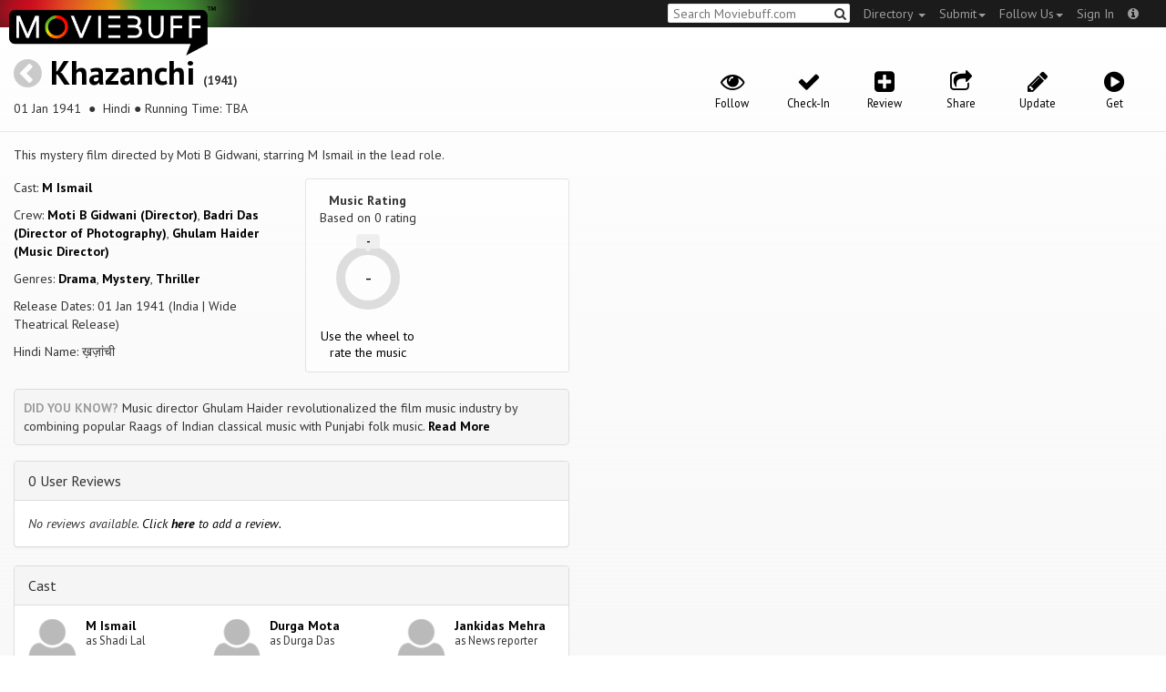

--- FILE ---
content_type: text/html; charset=utf-8
request_url: https://moviebuff.herokuapp.com/khazanchi
body_size: 8564
content:
<!DOCTYPE html>
<html prefix="og: http://ogp.me/ns#">
<head>
<script type="text/javascript">var _sf_startpt=(new Date()).getTime()</script>
<meta name="google-site-verification" content="XF0gMK5Ucb8LQIAIjqECD7Z2ZNFStvMVPcR2NtUiVh4" />
<meta name="google-site-verification" content="RL5N_NLXRDvo1_0z43JP3HXSJGqZU_VLhsjrhvWZRaQ" />
<meta name="google-site-verification" content="lNHk7bzN2nQpnoFW3hiyOyVCtLdWyHLpDWYulrIA6r4" />
<meta name="viewport" content="width=device-width, initial-scale=1.0, maximum-scale=1.0, user-scalable=no">
<title>Khazanchi on Moviebuff.com</title>
<meta property="og:title" content="Khazanchi on Moviebuff.com" />
<meta name="twitter:title" content="Khazanchi on Moviebuff.com" />
<meta property="og:site_name" content="Moviebuff.com" />

<meta property="og:description" content="Release Date: 01 Jan 1941. Khazanchi is directed by Moti B Gidwani, and stars M Ismail." />
<meta name="twitter:description" content="Release Date: 01 Jan 1941. Khazanchi is directed by Moti B Gidwani, and stars M Ismail." />
<meta name="description" content="Release Date: 01 Jan 1941. Khazanchi is directed by Moti B Gidwani, and stars M Ismail." />
<link rel="canonical" href="https://www.moviebuff.com/khazanchi
"/>
<meta property="og:url" content="https://www.moviebuff.com/khazanchi
" />
<meta name="twitter:url" content="https://www.moviebuff.com/khazanchi
" />

<meta property="og:image" content="https://assets.moviebuff.com/assets/blanks/noposter-64aa870bcbd06c5dab7aaf2be01efc2dbb13721ab55bda9c76c2444b0c110053.png" />
<meta name="twitter:image" content="https://assets.moviebuff.com/assets/blanks/noposter-64aa870bcbd06c5dab7aaf2be01efc2dbb13721ab55bda9c76c2444b0c110053.png" />

<meta property="og:type" content="website" />

<meta property="og:type" content="video.movie" />
<meta name="twitter:card" content="summary_large_image" />
<meta name="qubevault:url" content="/movies/khazanchi/vault" />

<meta charset="utf-8" />
<meta name="google-site-verification" content="J2GbEEU6wAwgnDkCIcOcsiub6JCbyTwIfBxGMFY3DUg" />
<meta name="msvalidate.01" content="410DCBDEEC99002CEA75477BFEAEA751" />
<link href="https://plus.google.com/111661441531662695578" rel="publisher" />
<meta name="csrf-param" content="authenticity_token" />
<meta name="csrf-token" content="BSMvMFcIFxpftu6t7g/UK5buCLZ/DCtkWmLbM0NCRcFaG06NEHOPvVHKM5eSpeeo4XadTvkdPYWyTWCpRZKQZQ==" />
<link href='//fonts.googleapis.com/css?family=PT+Sans:400,700,400italic,700italic' rel='stylesheet' type='text/css'>
<script src="//ajax.googleapis.com/ajax/libs/jquery/2.1.0/jquery.min.js"></script>
  <script>
    window.DATASETS = {};
    window.DATASETS.CITIES_BY_ID = {"1587":"Karur, Tamil Nadu","1608":"Tirupur, Tamil Nadu"};
    window.DATASETS.COUNTRIES_BY_ID = {"1":"India"};
    window.DATASETS.LANGUAGES_BY_ID = {"1":"Abkhazian","3":"Aché","6":"Afrikaans","11":"Albanian","13":"American Sign Language","17":"Arabic","18":"Aragonese","21":"Armenian","22":"Assamese","26":"Aymara","336":"Ayoreo","27":"Azerbaijani","341":"Bagheli","331":"Balochi","35":"Basque","322":"Beary","386":"Bemba","39":"Bengali","41":"Bhojpuri","45":"Bodo","46":"Bosnian","309":"Braj Bhasha","47":"Brazilian Sign Language","51":"Bulgarian","52":"Bundeli","54":"Burmese","55":"Cantonese","56":"Catalan","57":"Central Khmer","62":"Chhattisgarhi","63":"Chinese","69":"Croatian","71":"Czech","72":"Danish","73":"Dari","77":"Deccani (Dakhini)","314":"Dhivehi","332":"Dimasa","78":"Dogri","79":"Dutch","81":"Dzongkha","85":"English","87":"Estonian","91":"Filipino","92":"Finnish","93":"Flemish","95":"French","97":"Fulah","99":"Gaelic","100":"Galician","419":"Galo","101":"Garhwali","329":"Garo","102":"Georgian","103":"German","107":"Greek","111":"Gujarati","116":"Haitian","383":"Haoussa","118":"Haryanvi","121":"Hawaiian","122":"Hebrew","124":"Hindi","126":"Hinglish","130":"Hungarian","133":"Icelandic","135":"Indian Sign Language","136":"Indonesian","139":"Irish Gaelic","140":"Italian","304":"Jaintia","141":"Japanese","313":"Jasari","427":"Jaunsari","423":"Jonsari","144":"Kannada","148":"Kashmiri","149":"Kazakh","428":"Khamti","152":"Khasi","153":"Kodava","268":"Kokborok","154":"Konkani","156":"Korean","158":"Kumayani","160":"Kurdish","343":"Kurukh","345":"Kutchi","162":"Kyrgyz","163":"Ladakhi","166":"Lao","167":"Latin","315":"Latin American Spanish","168":"Latvian","170":"Lingala","171":"Lithuanian","319":"Luxembourgish","308":"Macedonian","173":"Magahi","174":"Maithili","175":"Malagasy","176":"Malay","177":"Malayalam","179":"Maltese","182":"Mandarin","184":"Manipuri","185":"Maori","186":"Marathi","425":"Mon","197":"Mongolian","426":"Munda","200":"Nagpuri","203":"Nepali","385":"Newari","205":"Norwegian","348":"Nyishi","206":"Oriya","316":"Pangchenpa","317":"Paniya","209":"Pashtu","211":"Persian","212":"Polish","214":"Portuguese","215":"Punjabi","269":"Pushtu","216":"Rajasthani","220":"Romanian","221":"Russian","330":"Sambalpuri","225":"Sanskrit","226":"Santhali","227":"Serbian","228":"Serbo-Croatian","229":"Sicilian","420":"Sikkimese","230":"Silent","232":"Sindhi","233":"Sinhala","234":"Slovak","235":"Slovenian","236":"Somali","265":"Sourashtra","237":"Spanish","382":"Swahili","238":"Swedish","239":"Swiss German","302":"Tagalog","241":"Tamil","421":"Tarahumara","242":"Telugu","243":"Thai","305":"Tibetan","342":"Tiwa","461":"Tok Pisin","244":"Tulu","245":"Turkish","248":"Ukrainian","250":"Urdu","251":"Uttarakhandi","253":"Uzbek","254":"Vietnamese","257":"Welsh","258":"Wolof","259":"Xhosa","263":"Yoruba"};

    window.LOADERS = {};
    window.LOADERS.CITY = $.Deferred();
    window.LOADERS.LANGUAGE = $.Deferred();
  </script>
<script src="https://assets.moviebuff.com/assets/application-4493db25a38bac70fe91e2102f35be425e644300df2f9cafe2d2eaf5b6f8c3de.js"></script>
<link rel="stylesheet" media="all" href="https://assets.moviebuff.com/assets/application-8f1f3781ebcdef1761e8b6fdc7d90fe5addc02f26d6e9c6971f0a01d31255e03.css" />
</head>
<body>
<div id="fixed-header-padding"></div>
<nav class="navbar navbar-inverse" role="navigation">
  <!-- Brand and toggle get grouped for better mobile display -->
  <div class="navbar-header">
    <button type="button" class="navbar-toggle" data-toggle="collapse" data-target=".navbar-ex1-collapse">
      <span class="sr-only">Toggle navigation</span>
      <span class="icon-bar"></span>
      <span class="icon-bar"></span>
    </button>
    <a class="navbar-brand" href="/"><h1>Moviebuff</h1><img src="https://assets.moviebuff.com/assets/logobeta2-5fd5fe517e3fbe0755edbf87d639c73813d67b2f0b549f20bac1ada74bc6da54.png"/></a>
  </div>

  <!-- Collect the nav links, forms, and other content for toggling -->
  <div class="collapse navbar-collapse navbar-ex1-collapse">
    <ul class="nav navbar-nav navbar-right">

      <li class="dropdown">
        <a class="dropdown-toggle" href="#" data-toggle="dropdown">Directory&nbsp;<b class="caret"></b></a>
        <ul class="dropdown-menu">
          <li><a href="/directory/movies">Movies</a></li>
          <li><a href="/directory/people">People</a></li>
          <li><a href="/directory/companies">Companies</a></li>
          <li><a href="/directory/theatres">Theatres</a></li>
        </ul>
      </li>
      <li class="dropdown">
        <a class="dropdown-toggle" href="#" data-toggle="dropdown">Submit<b class="caret"></b></a>
        <ul class="dropdown-menu">
          <li><a data-login href="/review">New Review</a></li>
          <li><a data-login href="/movies/new">New Movie</a></li>
          <li><a data-login href="/people/new">New Person</a></li>
          <li><a data-login href="/entities/new">New Company</a></li>
        </ul>
      </li>
      <li class="dropdown">
        <a class="dropdown-toggle" href="#" data-toggle="dropdown">Follow Us<b class="caret"></b></a>
        <ul class="dropdown-menu">
          <li><a target="_blank" href="https://www.facebook.com/moviebuffindia"><i class="icon-facebook-sign"></i>&nbsp;Facebook</a></li>
          <li><a target="_blank" href="https://twitter.com/moviebuffindia"><i class="icon-twitter-sign"></i>&nbsp;Twitter</a></li>
          <li><a target="_blank" href="https://plus.google.com/111661441531662695578/posts"><i class="icon-google-plus-sign"></i>&nbsp;Google +</a></li>
        </ul>
      </li>
      <li><a id="nav-signin" data-login-type="moviepass">Sign In</a></li>
      <li class="dropdown">
        <a href="#" class="dropdown-toggle last" data-toggle="dropdown"><i class="icon-info-sign"></i></a>
        <ul class="dropdown-menu">
          <li><a href="/info/about">About</a></li>
          <li><a href="/info/terms">Terms of Use</a></li>
          <li><a href="/info/contact">Contact</a></li>
          <li><div class="inactive notice">&copy; Moviebuff 2026</div></li>
        </ul>
      </li>

    </ul>
    <form id="main-search" class="navbar-right" role="search" method="GET" action="/search">
      <input type="text" id="q" tabindex="1" placeholder="Search Moviebuff.com" name="q" value="">
      <button class="" type="submit"><i class="icon-search"></i></button>
    </form>
    <ul class="nav navbar-nav navbar-right">


    </ul>
  </div><!-- /.navbar-collapse -->
</nav>











<div class="full-container" id="resource" itemscope itemtype="http://schema.org/Movie">
  <div class="row header">
  <div class="col-sm-7">
    <h1><a class="main-back-link" href="javascript:history.back()"><i class="icon-chevron-sign-left"></i></a>&nbsp;<a href="/khazanchi">Khazanchi</a>&nbsp;<span class="year">(1941)</span></h1>
    <p class="info"><span id="_datePublished" itemprop="datePublished" content= 01 Jan 1941 >01 Jan 1941 </span> &nbsp;●&nbsp; Hindi&nbsp;●&nbsp;Running Time: TBA</p>
  </div>
  <meta id="_name" itemprop="name" content="Khazanchi">
  <meta id="_url" itemprop="url" content = "/khazanchi">
  <meta id="_duration" itemprop="duration" content = "Running Time: TBA" >
  <div class="col-sm-5">
    <div class="header-links">
      <a data-component="WatchlistButton" class="watchlist-icon " data-toggleurl="https://moviebuff.herokuapp.com/movies/khazanchi/watchlist" data-name="Khazanchi" data-url="khazanchi"><i class="icon-eye-open"></i><span class="text">Follow</span></a>
        <a class="checkin-icon" data-component="CheckinIndicator" data-interactions-url="https://moviebuff.herokuapp.com/movies/khazanchi/interactions" ><span class="indicator"><i class="icon-ok"></i></span><span class="text">Check-In</span></a>

        <a data-login href="/movies/khazanchi/reviews/new"><i class="icon-plus-sign-alt"></i><span class="text">Review</span></a>
      <a href="#share-modal" data-toggle="modal"><i class="icon-share"></i><span class="text">Share</span></a>
<div id="share-modal" class="modal fade" tabindex="-1" role="dialog" aria-labelledby="header" aria-hidden="true">
	<div class="modal-dialog">
		<div class="modal-content">
		  <div class="modal-header">
		    <button type="button" class="close" data-dismiss="modal" aria-hidden="true"><i class='icon-remove'></i></button>
		    <h3 class="modal-title">Share Movie</h3>
		    
		  </div>
		  <div class="modal-body">
		    <div class="row">
<a class="share-link col-xs-3" target="_blank" style="color: #2d4585" href="https://www.facebook.com/dialog/feed?app_id=293779653969818&link=https%3A%2F%2Fmoviebuff.com%2Fkhazanchi&redirect_uri=https%3A%2F%2Fmoviebuff.herokuapp.com%2Fkhazanchi" ><i class="icon-facebook-sign"></i></a>
<a class="share-link col-xs-3" target="_blank" style="color: #139be9" href="https://twitter.com/intent/tweet?text=Check%20out%20Khazanchi%20%281941%29%20on%20%40moviebuffindia%20https%3A%2F%2Fmoviebuff.com%2Fkhazanchi"><i class="icon-twitter-sign"></i></a>
<a class="share-link col-xs-3" target="_blank" style="color: #cb3423" target="_blank" href="https://plus.google.com/share?url=https%3A%2F%2Fmoviebuff.com%2Fkhazanchi" ><i class="icon-google-plus-sign"></i></a>
<a class="share-link col-xs-3" href="mailto:?body=Check%20out%20Khazanchi%20%281941%29%20on%20moviebuff.com%0Ahttps%3A%2F%2Fmoviebuff.com%2Fkhazanchi%0A%0A--%0ASent%20via%20moviebuff.com&subject=" target="_blank"><i class="icon-envelope-alt"></i></a>
</div>

		  </div>
	  </div>
  </div>
</div>



      <a data-login href="/movies/khazanchi/edit"><i class="icon-pencil"></i><span class="text">Update</span></a>
      
        <a onclick="ga('send', 'event', 'Buy', 'Buy link clicked', {'movie': 'Khazanchi'});" href="#buy" data-toggle="modal"><i class="icon-play-sign"></i><span class="text">Get</span></a>
        <div id="buy" class="modal fade" tabindex="-1" role="dialog" aria-labelledby="header" aria-hidden="true">
	<div class="modal-dialog">
		<div class="modal-content">
		  <div class="modal-header">
		    <button type="button" class="close" data-dismiss="modal" aria-hidden="true"><i class='icon-remove'></i></button>
		    <h3 class="modal-title">Buy</h3>
		    
		  </div>
		  <div class="modal-body">
		    <a onclick="ga('send', 'event', 'Buy', 'Link in Buy clicked', {'movie': 'Khazanchi', 'type': 'Spotify', 'linkurl': 'https://open.spotify.com/album/3C7AT0Ij09XdAtgh9ZRTxl'});" target="_blank" class="official-link" href="https://open.spotify.com/album/3C7AT0Ij09XdAtgh9ZRTxl">
  <i class=""></i>
  Spotify
</a>


		  </div>
	  </div>
  </div>
</div>



    </div>
  </div>
</div>

  <div class="interaction-holder">
    <div class="interaction checkin-details" data-component="CheckinInteraction" data-checkin-url="/movies/khazanchi/checkin">
  <div class="row heading">
    <div class="col-md-3"><h4 class="heads">Where did you watch this movie?</h4></div>
    <div class="col-md-5"><input type="text" class="theater-search autocomplete form-control" placeholder="Search for a theatre"></input></div>
    <div class="col-md-3 center"><button class="button other">I watched it somewhere else</button></div>
    <div class="col-md-1 center"><a class="button cancel">Cancel</a></div>
  </div>
</div>
    <div data-component="Notifier" class="interaction notifier">
  <div class="close-button"><i class="icon-remove"></i></div>
  <div class="notifications"></div>
</div>
    <div class="interaction sharing" data-component="ShareBar">
  <div class="row">
    <a target="_blank" class="col-xs-3 share-button facebook"><i class="icon-facebook-sign"></i></a>
    <a target="_blank" class="col-xs-3 share-button twitter"><i class="icon-twitter-sign"></i></a>
    <a target="_blank" class="col-xs-3 share-button gplus"><i class="icon-google-plus-sign"></i></a>
    <a target="_blank" class="col-xs-2 share-button email"><i class="icon-envelope-alt"></i></a>
    <a target="_blank" class="col-xs-1 share-button close"><i class="icon-remove"></i></a>
  </div>
</div>

  </div>
  <div class="row">
    <div class="col-md-6">
      <div class="primary">
    <div class="section"  itemprop="description">
      This mystery film directed by Moti B Gidwani, starring M Ismail in the lead role.
    </div>
  <div class="row">
    <div class="col-sm-6">
      <div class="section">
        <p itemprop="actor" itemscope itemtype="http://schema.org/Person">Cast: <a itemprop="name" href="/m-ismail">M Ismail</a></p>
        <p>Crew: <a href="/moti-b-gidwani">Moti B Gidwani (Director)</a>, <a href="/badri-das">Badri Das (Director of Photography)</a>, <a href="/ghulam-haider">Ghulam Haider (Music Director)</a></p>
        <p>Genres: <a itemprop="genre" href="/search?q=Drama">Drama</a>, <a itemprop="genre" href="/search?q=Mystery">Mystery</a>, <a itemprop="genre" href="/search?q=Thriller">Thriller</a></p>
          <p>Release Dates: 01 Jan 1941 (India | Wide Theatrical Release)


        <p>Hindi Name: ख़ज़ांची</p>
      </div>
    </div>

    <div class="col-sm-6">
    
  <div class="ratings">
    <div class="row">

        <div class="col-xs-6 rating-wheel-holder" itemprop="aggregateRating" itemscope itemtype="http://schema.org/AggregateRating">
  <h5 itemprop="itemReviewed">Music Rating</h5>
  <div class="rating-count">Based on <span class="ratings-count">
    <span itemprop="ratingCount">0</span> rating
  </span>
  </div>
  <meta id="_worstRating" itemprop="worstRating" content="0" >
  <meta id="_bestRating" itemprop="bestRating" content="5" >
  <meta id="_ratingvalue" itemprop="ratingValue" content="0.0" >
  <span itemprop="reviewCount" style="display:none;">0 user</span>
  <span itemprop="reviewCount" style="display:none;">0 critic</span>
  <div
  		data-component="MovieRatingWheel"
  		data-url="khazanchi"
  		data-name="Khazanchi"
  		class="rating-wheel tbr" data-radius="30"
  		data-thickness="10"
  		data-font-size="20"
  		data-rating="0.0"
  		data-write="true"
  		
  		data-update-url="/movies/khazanchi/update_user_rating"
  		data-empty-message="Use the wheel to rate the music"
  		data-rating-type="music">
    <div class="rating-box"><div class="svg-container"></div></div>
  </div>
  <a class="message"></a>
</div>

    </div>
  </div>

<div class="clear"></div>

    </div>
  </div>
  <div class="trivium"><strong>Did you know?</strong> Music director Ghulam Haider revolutionalized the film music industry by combining popular Raags of Indian classical music with Punjabi folk music. <a href="#funstuff">Read More</a></div>
</div>

      <div class="secondary">
  <div id="extras">

      
<div class="panel panel-default" >
  <div class="panel-heading panel-title accordion-toggle">
    <a data-toggle="collapse" class="" href="#0userreviews">0 User Reviews</a>
  </div>
  <div class="panel-collapse collapse in" id="0userreviews">
    <div class="panel-body">
<script type="text/javascript">
  var VOTE_URL = "/movies/khazanchi/votes";
</script>

<div class="review-listing">
    <em>No reviews available. <a href="/movies/khazanchi/reviews/new" data-login>Click <strong>here</strong> to add a review.</a></em>
</div>
<script type="text/template" id="review-template">
  {{count}}
</script></div>
  </div>
</div>



      
<div class="panel panel-default" >
  <div class="panel-heading panel-title accordion-toggle">
    <a data-toggle="collapse" class="" href="#cast">Cast</a>
  </div>
  <div class="panel-collapse collapse in" id="cast">
    <div class="panel-body"><div class="row">
  <div class="col-xs-6 col-sm-4 credit">
    <div class="row">
      <div class="col-xs-4 avatar">
        <a href="/m-ismail"><img src="https://assets.moviebuff.com/assets/blanks/noperson-2d143a9ac2dede671fb6fe646400f9f11216950e7af7fd3dc92cb0e6e96c1289.png"></a>
      </div>
      <div class="col-xs-8 info">
        <div class="name"><a href="/m-ismail">M Ismail</a></div>
        <div class="role">as Shadi Lal</div>
      </div>
    </div>
  </div>
  <div class="col-xs-6 col-sm-4 credit">
    <div class="row">
      <div class="col-xs-4 avatar">
        <a href="/durga-mota"><img src="https://assets.moviebuff.com/assets/blanks/noperson-2d143a9ac2dede671fb6fe646400f9f11216950e7af7fd3dc92cb0e6e96c1289.png"></a>
      </div>
      <div class="col-xs-8 info">
        <div class="name"><a href="/durga-mota">Durga Mota</a></div>
        <div class="role">as Durga Das</div>
      </div>
    </div>
  </div>
  <div class="col-xs-6 col-sm-4 credit">
    <div class="row">
      <div class="col-xs-4 avatar">
        <a href="/jankidas-mehra"><img src="https://assets.moviebuff.com/assets/blanks/noperson-2d143a9ac2dede671fb6fe646400f9f11216950e7af7fd3dc92cb0e6e96c1289.png"></a>
      </div>
      <div class="col-xs-8 info">
        <div class="name"><a href="/jankidas-mehra">Jankidas Mehra</a></div>
        <div class="role">as News reporter</div>
      </div>
    </div>
  </div>
  <div class="col-xs-6 col-sm-4 credit">
    <div class="row">
      <div class="col-xs-4 avatar">
        <a href="/ramola-devi"><img src="https://assets.moviebuff.com/assets/blanks/noperson-2d143a9ac2dede671fb6fe646400f9f11216950e7af7fd3dc92cb0e6e96c1289.png"></a>
      </div>
      <div class="col-xs-8 info">
        <div class="name"><a href="/ramola-devi">Ramola Devi</a></div>
        <div class="role">as Madhuri</div>
      </div>
    </div>
  </div>
  <div class="col-xs-6 col-sm-4 credit">
    <div class="row">
      <div class="col-xs-4 avatar">
        <a href="/sd-narang"><img src="https://assets.moviebuff.com/assets/blanks/noperson-2d143a9ac2dede671fb6fe646400f9f11216950e7af7fd3dc92cb0e6e96c1289.png"></a>
      </div>
      <div class="col-xs-8 info">
        <div class="name"><a href="/sd-narang">SD Narang</a></div>
        <div class="role">as Kanwal</div>
      </div>
    </div>
  </div>
</div>
</div>
  </div>
</div>


      
<div class="panel panel-default" >
  <div class="panel-heading panel-title accordion-toggle">
    <a data-toggle="collapse" class="" href="#crew">Crew</a>
  </div>
  <div class="panel-collapse collapse in" id="crew">
    <div class="panel-body">  <div class="department">
    <h4 class="heading">Direction</h4>
     <div class="row crew-group">
  <div class="col-xs-4 role">Director</div>
  <div class="col-xs-8 name">
    <div><a href="/moti-b-gidwani">Moti B Gidwani</a> </div>
  </div>
</div>

  </div>
  <div class="department">
    <h4 class="heading">Production</h4>
     <div class="row crew-group">
  <div class="col-xs-4 role">Producer</div>
  <div class="col-xs-8 name">
    <div><a href="/dm-pancholi">DM Pancholi</a> </div>
  </div>
</div>
<div class="row crew-group">
  <div class="col-xs-4 role">Production Company</div>
  <div class="col-xs-8 name">
    <div><a href="/pancholi-productions">Pancholi Productions</a> </div>
  </div>
</div>

  </div>
  <div class="department">
    <h4 class="heading">Camera and Electrical</h4>
     <div class="row crew-group">
  <div class="col-xs-4 role">Director of Photography</div>
  <div class="col-xs-8 name">
    <div><a href="/badri-das">Badri Das</a> </div>
  </div>
</div>

  </div>
  <div class="department">
    <h4 class="heading">Music</h4>
     <div class="row crew-group">
  <div class="col-xs-4 role">Music Director</div>
  <div class="col-xs-8 name">
    <div><a href="/ghulam-haider">Ghulam Haider</a> </div>
  </div>
</div>
<div class="row crew-group">
  <div class="col-xs-4 role">Playback Singer</div>
  <div class="col-xs-8 name">
    <div><a href="/shamshad-begum">Shamshad Begum</a> </div>
  </div>
</div>

  </div>
  <div class="department">
    <h4 class="heading">Editorial</h4>
     <div class="row crew-group">
  <div class="col-xs-4 role">Editor</div>
  <div class="col-xs-8 name">
    <div><a href="/shaukat-hussain-rizvi">Shaukat Hussain Rizvi</a> </div>
  </div>
</div>

  </div>
</div>
  </div>
</div>


      
<div class="panel panel-default" >
  <div class="panel-heading panel-title accordion-toggle">
    <a data-toggle="collapse" class="" href="#technicaldetails">Technical Details</a>
  </div>
  <div class="panel-collapse collapse in" id="technicaldetails">
    <div class="panel-body">  <div class="row secondary-info">
  <div class="col-sm-4">Film Type:</div>
  <div class="col-sm-8">Feature </div>
</div>
<div class="row secondary-info">
  <div class="col-sm-4">Language:</div>
  <div class="col-sm-8">Hindi</div>
</div>
<div class="row secondary-info">
  <div class="col-sm-4">Colour Info:</div>
  <div class="col-sm-8">Black & White</div>
</div>
<div class="row secondary-info">
  <div class="col-sm-4">Frame Rate:</div>
  <div class="col-sm-8">24 fps</div>
</div>
<div class="row secondary-info">
  <div class="col-sm-4">Aspect Ratio:</div>
  <div class="col-sm-8">2.35:1</div>
</div>
<div class="row secondary-info">
  <div class="col-sm-4">Stereoscopy:</div>
  <div class="col-sm-8">No</div>
</div>

</div>
  </div>
</div>


       
      
<div class="panel panel-default" >
  <div class="panel-heading panel-title accordion-toggle">
    <a data-toggle="collapse" class="" href="#tracklist">Tracklist</a>
      <a href="#buytracks" data-toggle="modal" class="pull-right"><i class="icon-shopping-cart"></i></a>
      <div id="buytracks" class="modal fade" tabindex="-1" role="dialog" aria-labelledby="header" aria-hidden="true">
	<div class="modal-dialog">
		<div class="modal-content">
		  <div class="modal-header">
		    <button type="button" class="close" data-dismiss="modal" aria-hidden="true"><i class='icon-remove'></i></button>
		    <h3 class="modal-title">Buy Tracklist of Khazanchi</h3>
		    
		  </div>
		  <div class="modal-body">
		    <a onclick="ga('send', 'event', 'Buy', 'Link in Buy clicked', {'movie': 'Khazanchi', 'type': 'Spotify', 'linkurl': 'https://open.spotify.com/album/3C7AT0Ij09XdAtgh9ZRTxl'});" target="_blank" class="official-link" href="https://open.spotify.com/album/3C7AT0Ij09XdAtgh9ZRTxl">
  <i class=""></i>
  Spotify
</a>


		  </div>
	  </div>
  </div>
</div>



  </div>
  <div class="panel-collapse collapse in" id="tracklist">
    <div class="panel-body">    <div class="row track ">
      <div class="col-xs-12">
        <div class="track-detail pull-left">
          <a onclick="$('#audio-3434c').click()" >
          01&nbsp;
          Diwali Phir Aa Gayi Sajni	</a>
        </div>
        <div class="pull-right"></div></br>
        <div class="pull-left">
          <div class="details">Music Director: <a href="ghulam-haider">Ghulam Haider</a></div>
          <div class="details">Playback Singer: <a href="shamshad-begum">Shamshad Begum</a></div>
        </div>
      </div>
    </div>
    <div class="row track ">
      <div class="col-xs-12">
        <div class="track-detail pull-left">
          <a onclick="$('#audio-da2ff').click()" >
          02&nbsp;
          Laut Gayi Papan	</a>
        </div>
        <div class="pull-right"></div></br>
        <div class="pull-left">
          <div class="details">Music Director: <a href="ghulam-haider">Ghulam Haider</a></div>
          <div class="details">Playback Singer: <a href="shamshad-begum">Shamshad Begum</a></div>
        </div>
      </div>
    </div>
    <div class="row track ">
      <div class="col-xs-12">
        <div class="track-detail pull-left">
          <a onclick="$('#audio-a8a54').click()" >
          03&nbsp;
          Mohe Bhabhi La Do Bhaiyya	</a>
        </div>
        <div class="pull-right"></div></br>
        <div class="pull-left">
          <div class="details">Music Director: <a href="ghulam-haider">Ghulam Haider</a></div>
          <div class="details">Playback Singer: <a href="shamshad-begum">Shamshad Begum</a></div>
        </div>
      </div>
    </div>
    <div class="row track ">
      <div class="col-xs-12">
        <div class="track-detail pull-left">
          <a onclick="$('#audio-bc895').click()" >
          04&nbsp;
          Mori Chudiya Aayegi Aali	</a>
        </div>
        <div class="pull-right"></div></br>
        <div class="pull-left">
          <div class="details">Music Director: <a href="ghulam-haider">Ghulam Haider</a></div>
          <div class="details">Playback Singer: <a href="shamshad-begum">Shamshad Begum</a></div>
        </div>
      </div>
    </div>
    <div class="row track ">
      <div class="col-xs-12">
        <div class="track-detail pull-left">
          <a onclick="$('#audio-90103').click()" >
          05&nbsp;
          Naino Ke Baan Ki Reet Anokhi	</a>
        </div>
        <div class="pull-right"></div></br>
        <div class="pull-left">
          <div class="details">Music Director: <a href="ghulam-haider">Ghulam Haider</a></div>
          <div class="details">Playback Singer: <a href="shamshad-begum">Shamshad Begum</a></div>
        </div>
      </div>
    </div>
    <div class="row track ">
      <div class="col-xs-12">
        <div class="track-detail pull-left">
          <a onclick="$('#audio-23893').click()" >
          06&nbsp;
          Pine Ke Din Aaye Piye Ja	</a>
        </div>
        <div class="pull-right"></div></br>
        <div class="pull-left">
          <div class="details">Music Director: <a href="ghulam-haider">Ghulam Haider</a></div>
          <div class="details">Playback Singer: <a href="shamshad-begum">Shamshad Begum</a></div>
        </div>
      </div>
    </div>
    <div class="row track ">
      <div class="col-xs-12">
        <div class="track-detail pull-left">
          <a onclick="$('#audio-9e98b').click()" >
          07&nbsp;
          Sawan Ke Najare Hai	</a>
        </div>
        <div class="pull-right"></div></br>
        <div class="pull-left">
          <div class="details">Music Director: <a href="ghulam-haider">Ghulam Haider</a></div>
          <div class="details">Playback Singer: <a href="shamshad-begum">Shamshad Begum</a></div>
        </div>
      </div>
    </div>
    <div class="row track ">
      <div class="col-xs-12">
        <div class="track-detail pull-left">
          <a onclick="$('#audio-92740').click()" >
          08&nbsp;
          Man Dhire Dhire Rona	</a>
        </div>
        <div class="pull-right"></div></br>
        <div class="pull-left">
          <div class="details">Music Director: <a href="ghulam-haider">Ghulam Haider</a></div>
          <div class="details">Playback Singer: <a href="shamshad-begum">Shamshad Begum</a></div>
        </div>
      </div>
    </div>
</div>
  </div>
</div>



      
<div class="panel panel-default" >
  <div class="panel-heading panel-title accordion-toggle">
    <a data-toggle="collapse" class="" href="#funstuff">Fun Stuff</a>
  </div>
  <div class="panel-collapse collapse in" id="funstuff">
    <div class="panel-body">

          
          
          <div class="row secondary-info">
<div class="col-sm-4">Trivia:</div>
<div class="col-sm-8">The most popular and the highest grossing Indian film in 1941.<br/><br/>The movie was remade in Tamil as Moondru Pillaigal (1952).<br/><br/>Music director Ghulam Haider revolutionalized the film music industry by combining popular Raags of Indian classical music with Punjabi folk music.</div>
</div>

          
          
</div>
  </div>
</div>


  </div>
</div>

    </div>
    <div class="col-md-6">
      






<div data-component="GalleryStage">
  <div class="stage"></div>
</div>

    </div>
    <div id="uuid-modal" class="modal fade" tabindex="-1" role="dialog" aria-labelledby="header" aria-hidden="true">
	<div class="modal-dialog">
		<div class="modal-content">
		  <div class="modal-header">
		    <button type="button" class="close" data-dismiss="modal" aria-hidden="true"><i class='icon-remove'></i></button>
		    <h3 class="modal-title">Khazanchi <span style='font-size:14px;'>1941</span></h3>
		    <h4><p class='info'>01 Jan 1941&nbsp;●&nbsp;Hindi&nbsp;●&nbsp;Running Time: TBA</p></h4>
		  </div>
		  <div class="modal-body">
		    <p id='hello-text'>
  <code>478e967d-61b3-42a7-ba62-7dbab481e56c</code>
  <i style='cursor:pointer;float:right;' onclick="copy('478e967d-61b3-42a7-ba62-7dbab481e56c')" class='icon-copy'></i>
  <span class='copied-text-message' style='display:none;float:right;margin-right:3px;'>Copied</span>
</p>
<input class='copy-placeholder' tabindex='-1' aria-hidden='true' style='position:absolute;left:-9999px;'>

<script>
  function copy (uuid) {
    el = document.querySelector('.copy-placeholder')
    el.value = uuid
    el.select()
    document.execCommand('copy')

    $('.copied-text-message').show()

    setTimeout(() => $('.copied-text-message').hide(), 2000)
  }
</script>
		  </div>
	  </div>
  </div>
</div>



  </div>
</div>

<script type="text/javascript">
    var USER_RATING_PATH = "https://moviebuff.herokuapp.com/movies/khazanchi/update_user_rating";
    var VOTE_URL = "/movies/khazanchi/votes"
</script>


<div id="messagebox"></div>
<div id="sign-in" class="modal fade" tabindex="-1" role="dialog" aria-labelledby="header" aria-hidden="true">
	<div class="modal-dialog">
		<div class="modal-content">
		  <div class="modal-header">
		    <button type="button" class="close" data-dismiss="modal" aria-hidden="true"><i class='icon-remove'></i></button>
		    <h3 class="modal-title">WELCOME TO MOVIEBUFF</h3>
		    <h4>Your ticket to the movies!</h4>
		  </div>
		  <div class="modal-body">
		    <div class="about">
  Sign up and get access to some cool features. Create watchlists, check in at movies, rate them or even write whole reviews! You can also share literally everything on Moviebuff with your friends, enemies, frenemies, family, babysitter or pets. Is that enough incentive for you?
</div>
<hr/>
<div class="options-heading"><span>Sign in with</span></div>
<div class="sign-in-options row">
  <a onclick="ga('send', 'event', 'login', 'Moviepass Sign-in opted');" class="col-xs-12" data-login-type="moviepass" style="color: #cb3423">
    <img class="col-xs-4 col-xs-offset-4" src="https://assets.moviebuff.com/assets/moviepass_logo-ecae0c7b7cc91dc9d498f8dea26ed5a682baa590650dc239f1186d4d6809d9e8.png" alt="Moviepass logo" />
  </a>
</div>

		  </div>
	  </div>
  </div>
</div>



<script type='text/javascript'>
  var _merchantSettings=_merchantSettings || [];_merchantSettings.push(['AT', '11lbRF']);
</script>
<script type="text/javascript" src="//autolinkmaker.itunes.apple.com/js/itunes_autolinkmaker.js" async></script>

<script type="text/javascript">
  var _gauges = _gauges || [];
</script>
<script type="text/javascript" src="//secure.gaug.es/track.js" async id="gauges-tracker" data-site-id="5194dc37613f5d6c200000a2"></script>


<script type="text/javascript">
if(!(navigator.doNotTrack == "1" || window.doNotTrack == "1")) {
 
  (function(i,s,o,g,r,a,m){i['GoogleAnalyticsObject']=r;i[r]=i[r]||function(){
  (i[r].q=i[r].q||[]).push(arguments)},i[r].l=1*new Date();
  })(window,document,'script','//www.google-analytics.com/analytics.js','ga');
  ga('create', 'UA-41326342-1', 'moviebuff.com');
  ga('send', 'pageview');
  ga('require', 'displayfeatures');
  ga('require', 'linkid', 'linkid.js');
  ga('set', 'anonymizeIp', true);

}
else{
	var ga = () => {return;}  
}
</script>
<script type="text/javascript" src="//www.google-analytics.com/analytics.js" async></script>

<script>
ga('set', 'contentGroup1', 'Movies');
</script>

</body>
</html>
